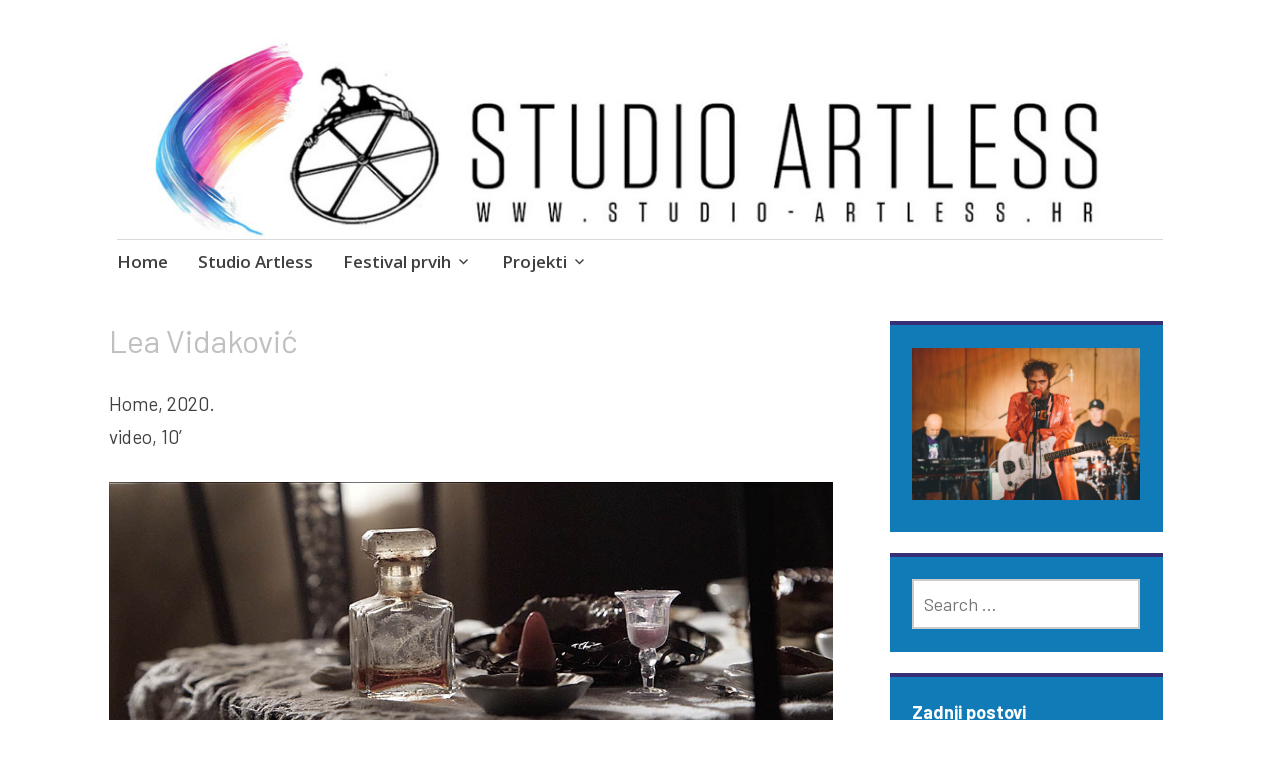

--- FILE ---
content_type: text/css;charset=UTF-8
request_url: https://www.studio-artless.hr/?custom-css=d1b65404ed
body_size: 2935
content:
#screenTabs {
float:left;
width: 100%;
min-height: 1px;
height: 1px;
background:#ffffff url("../img/icons/tabs/bg.gif") repeat-x bottom;
}

td > #screenTabs { 
height: auto;
}

#tabs {
float:left;
width:620px;
line-height:normal;
white-space: nowrap;
background:#ffffff url("../img/icons/tabs/bg.gif") repeat-x bottom;
}

#tabs ul {
margin:0;
padding: 0px 10px 10px 10px;
list-style:none;
}

#tabs a {
display: block;
background:url("../img/icons/tabs/right.gif") no-repeat right top;
padding:5px 9px 4px 4px;
vertical-align: baseline;
text-decoration: none;
color: #000000;
width:.1em;
}

#tabs > ul a {
width: auto;
}

#tabs a:hover,
#tabs a:visited,
#tabs a:active {
text-decoration: none;
color: #000000;
}

#tabs li {
float:left;
background:url("../img/icons/tabs/left.gif") no-repeat left top;
margin:0;
padding:0 0 0 2px;
border-bottom: solid 1px #776655;
}

#tabs li#current {
border-width: 0;
}

#tabs #current {
background-image:url("../img/icons/tabs/left_on.gif");
margin-left: -3px;
}
#tabs #current a {
background-image:url("../img/icons/tabs/right_on.gif");
padding:3px 9px 7px 6px;
vertical-align: baseline;
}

#tabs .last a {
background-image:url("../img/icons/tabs/right_last.gif");
}

#tabs .first {
background-image:url("../img/icons/tabs/left_first.gif");
}

#tabs .first#current {
margin-left: 0;
}

#tabs li:hover {
background-position: 0% -150px;
cursor: pointer;
}

#tabs li:hover a {
background-position: 100% -150px;
}

#tabs li.first:hover {
background-position: top left;
}

#tabs a:hover {
background-position: 100% -150px;
}

table
	{
	width: 100%;
	border-collapse: collapse;
	background-color: white;
	color: black;
	font: 10pt verdana, arial;
	margin-bottom: 25%; /* %, px, em, ex ? */
	}

tr.subhead
	{
	background-color: #cccccc;
	}

th
	{
	padding: 0 3%;
	}

th.alt
	{
	background-color: black;
	color: white;
	padding: 3% 3% 2%;
	}

td
	{
	padding: 0 3%;
	}

tr.alt
	{
	background-color: #eeeeee;
	}

h1
	{
	font: 24pt verdana, arial;
	margin: 0;
	}

h2
	{
	font: 18pt verdana, arial;
	margin: 0;
	}

h3
	{
	font: 12pt verdana, arial;
	margin: 0;
	}

th a
	{
	color: #00008b;
	font: 8pt verdana, arial;
	}

a
	{
	color: #029cde;
	text-decoration: none;
	}

a:hover
	{
	color: #0271a1;
	text-decoration: underline;
	}

div.outer
	{
	width: 90%;
	margin: 15%;
	}

table.viewmenu td
	{
	background-color: #006699;
	color: white;
	padding: 0 5%;
	}

table.viewmenu td.end
	{
	padding: 0;
	}

table.viewmenu a
	{
	color: white;
	font: 8pt verdana, arial;
	}

table.viewmenu a:hover
	{
	color: white;
	font: 8pt verdana, arial;
	}

a.tinylink
	{
	color: #00008b;
	font: 8pt verdana, arial;
	text-decoration: underline;
	}

a.link
	{
	color: #00008b;
	text-decoration: underline;
	}

div.buffer
	{
	padding-top: 7%;
	padding-bottom: 17%;
	}

.small
	{
	font: 8pt verdana, arial;
	}

table td
	{
	padding-right: 20%;
	}

table td.nopad
	{
	padding-right: 5%;
	}

.site-branding {
    background-size: contain;
    background-repeat: no-repeat;
}